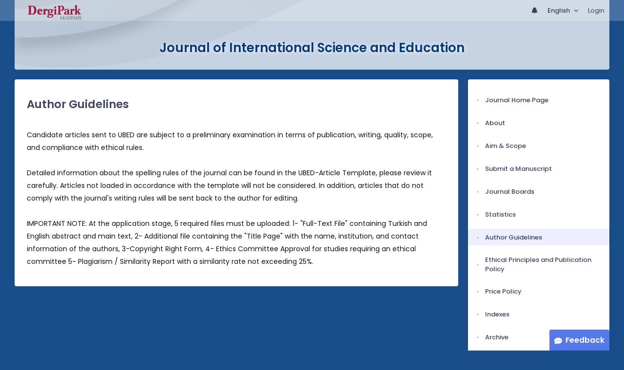

--- FILE ---
content_type: text/html; charset=UTF-8
request_url: https://dergipark.org.tr/en/pub/ubed/writing-rules
body_size: 5888
content:
<!DOCTYPE html>
<html lang="en">
<head prefix="og: https://ogp.me/ns#">
    <meta charset="UTF-8"/>
    <meta name="viewport" content="width=device-width, initial-scale=1.0, maximum-scale=1.0 shrink-to-fit=no">
    <meta http-equiv="X-UA-Compatible" content="IE=edge"/>

    <title>Journal of International Science and Education &raquo;  Author Guidelines</title>
    <base href="/"/>
    <meta name="generator" content="uds"/>

            
    
                                
                            <link rel="stylesheet" href="/zollu/css/katex/katex.min.css">
        <link rel="stylesheet" href="/zollu/css/pages/zollu-backend.css">
        <link rel="stylesheet" href="/zollu/keen/vendors/custom/fullcalendar/fullcalendar.bundle.css">
        <link rel="stylesheet" href="/zollu/keen/css/demo3/pages/custom/general/user/profile-v1.css">
        <link rel="stylesheet" href="/zollu/keen/vendors/global/vendors.bundle.css">
        <link rel="stylesheet" href="/zollu/keen/css/demo3/style.bundle.css">
        <link rel="stylesheet" href="/zollu/keen/css/demo3/pages/custom/general/blog/grid-v2.css">
        <link rel="stylesheet" href="/zollu/keen/css/demo3/pages/custom/general/blog/post.css">
        <link rel="stylesheet" href="/zollu/keen/css/demo3/pages/custom/general/blog/list.css">
        <link rel="stylesheet" href="/zollu/keen/vendors/custom/datatables/datatables.bundle.css">
        <link rel="stylesheet"
              href="/zollu/js/jbfileuploader/lib/jquery-file-upload/css/jquery.fileupload.css">
        <link rel="stylesheet"
              href="/zollu/js/jbfileuploader/lib/jquery-file-upload/css/jquery.fileupload-ui.css">
        <link rel="stylesheet" href="/zollu/js/jbfileuploader/css/jbfileupload.css">
        <link rel="stylesheet" href="/zollu/css/site.css">
        <link rel="stylesheet" href="/zollu/css/pages/home.css">
        <link rel="stylesheet" href="/zollu/css/select2/select2.min.css">
        <link rel="stylesheet" href="/zollu/css/select2/select2-bootstrap.min.css">
        <link rel="stylesheet" href="/zollu/css/pages/feedback.css">
        <link rel="stylesheet" href="/zollu/css/pages/picker/nano.min.css">
    
    <link rel="stylesheet" type="text/css" href="/zollu/css/pages/journal.css">

            <!--suppress CssUnusedSymbol -->
        <style type="text/css">
            body.journal, .journal .paint-background {
                background-color: #194E8B;
            }
        </style>
    

        <link rel="shortcut icon" href="/favicon.ico" type="image/x-icon">
    <link rel="icon" href="/favicon.ico" type="image/x-icon">
    <link rel="dns-prefetch" href="https://www.google-analytics.com">
    <link rel="preconnect" href="https://www.google-analytics.com" crossorigin>
    <link rel="dns-prefetch" href="https://www.google.com">
    <link rel="preconnect" href="https://www.google.com" crossorigin>
    <link rel="dns-prefetch" href="https://www.google.com.tr">
    <link rel="preconnect" href="https://www.google.com.tr" crossorigin>
    <link rel="dns-prefetch" href="https://stats.g.doubleclick.net">
    <link rel="preconnect" href="https://stats.g.doubleclick.net" crossorigin>
    <link rel="dns-prefetch" href="https://fonts.googleapis.com">
    <link rel="preconnect" href="https://fonts.googleapis.com" crossorigin>
    <link rel="dns-prefetch" href="http://fonts.googleapis.com">
    <link rel="preconnect" href="http://fonts.googleapis.com" crossorigin>

    <script type="text/javascript">
        const current_language = 'en';

        function changeLocale(langCode) {
            window.location.href = $('#link-alternate-' + langCode).attr('href');
        }
    </script>

    <script type="text/javascript" src="/zollu/js/zollu_user_session_info.js"></script>

    <script type="text/javascript" src="/en/dp-feature-data.js"></script>

    <!-- Google Analytics -->
    <script async src="https://www.googletagmanager.com/gtag/js?id=G-694ZECXSSZ"></script>
    <script>
        window.dataLayer = window.dataLayer || [];

        function gtag() {
            dataLayer.push(arguments);
        }

        gtag('js', new Date());
        gtag('config', 'G-694ZECXSSZ');
        let dpUserCookie = getDpUserCookie();
        if (dpUserCookie !== undefined && dpUserCookie !== null && (userId = dpUserCookie.user_id) !== null) {
            gtag('set', {'user_id': userId});
        }
    </script>
</head>

    
<body class="kt-page--fixed kt-subheader--enabled kt-subheader--transparent zollu normalized journal"
      id="journal_page">

            


    


<nav id="header"
     class="navbar fixed-top navbar-fixed-top navbar-expand-lg navbar-light scrolled navbar-expand">
        <div class="kt-header" style="width: 100%;padding: 8px 0;">
        <div class="kt-header__top" style="height: inherit;">
            <div class="kt-container" id="header-container">
                                <div id="powered-by">
                                                            <a class="navbar-brand" href="//dergipark.org.tr/en/">
                        <img src="/zollu/images/dergipark_header.png"
                             alt="DergiPark logo"/>
                    </a>
                </div>


                <a href="/en/user/notification"
                   class="no-notification hide d-none  notification--item-set "
                   id="mobile-notification-count-wrapper">
                    <i class="flaticon2-notification" id="mobile-notification-icon"></i>
                    <span class="kt-badge" id="mobile-notification-badge"></span>
                </a>

                <button class="navbar-toggler collapsed" type="button" data-toggle="collapse"
                        data-target="#navbarToggler"
                        aria-controls="navbarToggler" aria-expanded="false" aria-label="Toggle navigation">
                    <span>&nbsp;</span>
                    <span>&nbsp;</span>
                    <span>&nbsp;</span>
                </button>

                <div class="collapse navbar-collapse navbar-put-right "
                     id="navbarToggler">
                    
                    <div style="margin-left: auto;">
                        <ul class="navbar-nav ml-auto">
                                                            <li class="nav-item hide d-none  d-block "
                                    id="header-user-notification">
                                    <a id="user-notification-count" class="nav-link"
                                       href="/en/user/notification"><span
                                                class="flaticon2-notification"></span><label
                                                id="notification-count-aria-label"></label></a>
                                </li>
                                                                                        <li class="nav-item dropdown language_selector">
                                    <a class="nav-link dropdown-toggle" id="langDropDown" aria-haspopup="true"
                                       aria-expanded="false" data-toggle="dropdown" href="#" style="color: black">
                                        English                                        <span class="caret"></span></a>
                                    <div class="dropdown-menu rounded-0 dropdown-menu-right"
                                         aria-labelledby="langDropDown">
                                                                                                                                <a class="dropdown-item" href="/tr/pub/ubed/writing-rules">
                                                Turkish
                                            </a>
                                                                                                                                <a class="dropdown-item" href="/en/pub/ubed/writing-rules">
                                                English
                                            </a>
                                                                            </div>
                                </li>
                                                                                        <li class="nav-item dropdown hide d-none" id="header-user-box-user-menu">
                                    <a class="nav-link dropdown-toggle color-black" href="#" id="userDropDown"
                                       data-toggle="dropdown" aria-haspopup="false" aria-expanded="false">
                                        <span id="userDropDown-user-avatar"></span>
                                        <span id="userDropDown-user-name"></span>
                                        <span id="userDropDown-user-badge"></span>
                                    </a>
                                    <div class="dropdown-menu dropdown-menu-right rounded-0"
                                         aria-labelledby="userDropDown">
                                        <a class="dropdown-item color-dergipark d-none"
                                           href="//dergipark.org.tr/en/admin/panel"
                                           id="header-dashboard-item">
                                            <i class="icon-wrench symbol flaticon-grid-menu mr-1 mt-1 pr-1 color-dergipark"></i> Admin Panel
                                        </a>

                                        <a class="dropdown-item"
                                           href="//dergipark.org.tr/en/user/panel"
                                           id="header-user-panel-item">
                                            <i class="icon-wrench symbol flaticon-grid-menu mr-1 mt-1 pr-1"></i> User Panel
                                        </a>

                                        <a class="dropdown-item d-none"
                                           href="//dergipark.org.tr/en/user/publisher/panel"
                                           id="header-user-coordinator-panel-item">
                                            <i class="icon-wrench symbol flaticon-grid-menu mr-1 mt-1 pr-1"></i> Coordinator of Scientific Publishing Panel
                                        </a>

                                        <a class="dropdown-item"
                                           href="/en/journal/my">
                                            <i class="icon-docs symbol flaticon2-open-text-book mr-1 mt-1 pr-1"></i> My Journals
                                        </a>

                                        <a class="dropdown-item d-none"
                                           href="//dergipark.org.tr/en/user-project"
                                           id="header-user-project-item">
                                            <i class="icon-rocket symbol flaticon-folder-4 mr-1 mt-1 pr-1"></i> My Research
                                        </a>

                                        <a class="dropdown-item d-none" id="menu-follower-item"
                                           href="//dergipark.org.tr/en/user/user-followers">
                                            <i class="symbol flaticon2-speaker mr-1 mt-1 pr-1"></i> My Followers
                                        </a>

                                        <a class="dropdown-item" href="#" id="header-user-box-profile-link">
                                            <i class="icon-user symbol flaticon2-calendar-3 mr-1 mt-1 pr-1"></i> Profile
                                        </a>

                                        <div class="dropdown-divider"></div>

                                        <a class="dropdown-item" href="https://dergipark.org.tr/en/logout">
                                            <i class="icon-logout symbol flaticon2-lock mr-1 mt-1 pr-1"></i> Logout
                                        </a>
                                    </div>
                                </li>
                                <li class="nav-item hide d-none" id="header-user-box-guest-menu">
                                    <a class="nav-link color-black"
                                       href="https://dergipark.org.tr/en/login">Login</a>
                                </li>
                                                    </ul>
                                                    <script type="text/javascript">
                                function showUserBoxBlock(elemId) {
                                    document.getElementById(elemId).className =
                                        document.getElementById(elemId).className.replace(/d-none/, '');
                                    document.getElementById(elemId).className =
                                        document.getElementById(elemId).className.replace(/hide/, '');
                                }

                                if (isUserLoggedIn()) {

                                    // Substitute user data
                                    let userAvatar = getUserAvatar();

                                    document.getElementById('userDropDown-user-name').innerHTML = getUserFullNameFormatted();
                                    document.getElementById('header-user-box-profile-link').setAttribute('href', getUserProfileLink());

                                    // user dropdown alanındaki rozet kontrolü
                                    if (isApproved()) {
                                        document.getElementById('userDropDown-user-badge').innerHTML = "<img style='margin-top: -2px;' src='/zollu/images/dergipark-verified-badge.svg' width='20' height='20'/>";
                                    }

                                    if (userAvatar.length === 0) {
                                        userAvatar = '/zollu/images/default-avatar.png';
                                    }

                                    document.getElementById('userDropDown-user-avatar').innerHTML = '<img src="' + userAvatar + '" onerror="this.onerror=null;this.src=\'/zollu/images/default-avatar.png\';">';

                                    // User menu ready, it's show time!
                                    showUserBoxBlock('header-user-box-user-menu');
                                    showUserBoxBlock('header-user-notification');
                                    showUserBoxBlock('mobile-notification-count-wrapper');

                                    const userInfo = getUserInfo();
                                    if (canUseFollowerFeature(userInfo.username)) {
                                        document.getElementById('menu-follower-item').classList.remove("d-none");
                                        document.getElementById('header-user-project-item').classList.remove("d-none");
                                    }
                                    if (userInfo.is_admin == 1) {
                                        document.getElementById('header-dashboard-item').classList.remove("d-none");
                                    }
                                } else {
                                    // User is not logged in, display guest block right away!
                                    showUserBoxBlock('header-user-box-guest-menu');
                                }

                                var userDropDownElement = document.getElementById("userDropDown");
                                var userNavbar = document.getElementById("navbarToggler");
                                userDropDownElement.addEventListener('click', function () {
                                    if (!document.getElementById('header-user-box-user-menu').classList.contains('show')) {
                                        userNavbar.classList.add('sensitive-height');
                                    } else {
                                        userNavbar.classList.remove('sensitive-height');
                                    }
                                });
                                document.querySelector('[data-target="#navbarToggler"]').addEventListener('click', function () {
                                    if (document.getElementById('header-user-box-user-menu').classList.contains('show')) {
                                        userNavbar.classList.remove('sensitive-height');
                                    }
                                });
                            </script>
                                            </div>
                </div>
                            </div>
        </div>
    </div>
    </nav>        <div id="body-push-down">
            <div class="kt-content kt-grid__item kt-grid__item--fluid" id="kt_content">
        <div class="kt-container paint-background">
            <div class="kt-portlet j-title-portlet">
                <div class="row" aria-label="Journal of International Science and Education">
                    <div class="col-lg-12" aria-hidden="true">
                        <div class="kt-heading kt-align-center" style="margin: 1.5rem 0 2.3rem;">
                                                        <a href="/en/pub/ubed">
                                <h1 id="journal-title">Journal of International Science and Education</h1>
                            </a>
                        </div>
                    </div>
                </div>
            </div>

            <!-- <Content> -->
                <div class="row" data-sticky-container>
        <div class="col-lg-9 col-md-8">
            <div class="kt-portlet">
                                                <div class="kt-portlet__body">
                                            <h1 class="kt-blog-post__title kt-heading kt-heading--lg kt-heading--medium">Author Guidelines</h1>
                    
                    
                    <div class="kt-blog-post__content" style="overflow-wrap: break-word !important;">
                                    <p><p>Candidate articles sent to UBED are subject to a preliminary examination in terms of publication, writing, quality, scope, and compliance with ethical rules.<br /><br />Detailed information about the spelling rules of the journal can be found in the UBED-Article Template, please review it carefully. Articles not loaded in accordance with the template will not be considered. In addition, articles that do not comply with the journal's writing rules will be sent back to the author for editing.<br /><br />IMPORTANT NOTE: At the application stage, 5 required files must be uploaded: 1- "Full-Text File" containing Turkish and English abstract and main text, 2- Additional file containing the "Title Page" with the name, institution, and contact information of the authors, 3-Copyright Right Form, 4- Ethics Committee Approval for studies requiring an ethical committee 5- Plagiarism / Similarity Report with a similarity rate not exceeding 25%. <br /></p></p>
                        </div>
                                                                                                                                </div>
                                            </div>
        </div>

        <div class="col-lg-3 col-md-4 journal_panel_menu">
                            
                <div class="kt-portlet sticky" id="journal_right_menu_portlet">
    <div class="kt-portlet__body">
        <div class="kt-section">
            <div class="kt-section__content kt-section__content--x-fit">
                <ul class="kt-nav kt-nav--bold kt-nav--lg-space kt-nav--v4" role="tablist">
                                                                                                                                <li class="kt-nav__item ">
                                <a class="kt-nav__link" href="/en/pub/ubed">
                                    <span class="kt-nav__link-bullet kt-nav__link-bullet--dot"><span></span></span>
                                    <span class="kt-nav__link-text">Journal Home Page</span>
                                </a>
                            </li>
                                                                                                                                        <li class="kt-nav__item ">
                                <a class="kt-nav__link" href="/en/pub/ubed/about-journal">
                                    <span class="kt-nav__link-bullet kt-nav__link-bullet--dot"><span></span></span>
                                    <span class="kt-nav__link-text">About</span>
                                </a>
                            </li>
                                                                                                                                        <li class="kt-nav__item ">
                                <a class="kt-nav__link" href="/en/pub/ubed/aim-and-scope">
                                    <span class="kt-nav__link-bullet kt-nav__link-bullet--dot"><span></span></span>
                                    <span class="kt-nav__link-text">Aim &amp; Scope</span>
                                </a>
                            </li>
                                                                                                                                        <li class="kt-nav__item ">
                                <a class="kt-nav__link" href="/en/journal/2106/submission/step/manuscript/new">
                                    <span class="kt-nav__link-bullet kt-nav__link-bullet--dot"><span></span></span>
                                    <span class="kt-nav__link-text">Submit a Manuscript</span>
                                </a>
                            </li>
                                                                                                                                        <li class="kt-nav__item ">
                                <a class="kt-nav__link" href="/en/pub/ubed/board">
                                    <span class="kt-nav__link-bullet kt-nav__link-bullet--dot"><span></span></span>
                                    <span class="kt-nav__link-text">Journal Boards</span>
                                </a>
                            </li>
                                                                                                                                        <li class="kt-nav__item ">
                                <a class="kt-nav__link" href="/en/pub/ubed/rejection-statistics">
                                    <span class="kt-nav__link-bullet kt-nav__link-bullet--dot"><span></span></span>
                                    <span class="kt-nav__link-text">Statistics</span>
                                </a>
                            </li>
                                                                                                                                                                                                    <li class="kt-nav__item active">
                                <a class="kt-nav__link" href="/en/pub/ubed/writing-rules">
                                    <span class="kt-nav__link-bullet kt-nav__link-bullet--dot"><span></span></span>
                                    <span class="kt-nav__link-text">Author Guidelines</span>
                                </a>
                            </li>
                                                                                                                                        <li class="kt-nav__item ">
                                <a class="kt-nav__link" href="/en/pub/ubed/policy">
                                    <span class="kt-nav__link-bullet kt-nav__link-bullet--dot"><span></span></span>
                                    <span class="kt-nav__link-text">Ethical Principles and Publication Policy</span>
                                </a>
                            </li>
                                                                                                                                        <li class="kt-nav__item ">
                                <a class="kt-nav__link" href="/en/pub/ubed/price-policy">
                                    <span class="kt-nav__link-bullet kt-nav__link-bullet--dot"><span></span></span>
                                    <span class="kt-nav__link-text">Price Policy</span>
                                </a>
                            </li>
                                                                                                                                        <li class="kt-nav__item ">
                                <a class="kt-nav__link" href="/en/pub/ubed/indexes">
                                    <span class="kt-nav__link-bullet kt-nav__link-bullet--dot"><span></span></span>
                                    <span class="kt-nav__link-text">Indexes</span>
                                </a>
                            </li>
                                                                                                                                        <li class="kt-nav__item ">
                                <a class="kt-nav__link" href="/en/pub/ubed/archive">
                                    <span class="kt-nav__link-bullet kt-nav__link-bullet--dot"><span></span></span>
                                    <span class="kt-nav__link-text">Archive</span>
                                </a>
                            </li>
                                                                                                                                        <li class="kt-nav__item ">
                                <a class="kt-nav__link" href="/en/pub/ubed/contacts">
                                    <span class="kt-nav__link-bullet kt-nav__link-bullet--dot"><span></span></span>
                                    <span class="kt-nav__link-text">Contact</span>
                                </a>
                            </li>
                                                                                                        <li class="kt-separator kt-separator--border-solid"></li>
                                                                                                                                                        <li class="kt-nav__item ">
                                <a class="kt-nav__link" href="/en/pub/ubed/page/17474">
                                    <span class="kt-nav__link-bullet kt-nav__link-bullet--dot"><span></span></span>
                                    <span class="kt-nav__link-text">UBED Açık Erişim Politikası</span>
                                </a>
                            </li>
                                                                                                                                        <li class="kt-nav__item ">
                                <a class="kt-nav__link" href="/en/pub/ubed/page/6880">
                                    <span class="kt-nav__link-bullet kt-nav__link-bullet--dot"><span></span></span>
                                    <span class="kt-nav__link-text">Derginin Tarandığı Dizinler</span>
                                </a>
                            </li>
                                                                                                                                        <li class="kt-nav__item ">
                                <a class="kt-nav__link" href="/en/pub/ubed/page/17599">
                                    <span class="kt-nav__link-bullet kt-nav__link-bullet--dot"><span></span></span>
                                    <span class="kt-nav__link-text">About</span>
                                </a>
                            </li>
                                                                                                                                        <li class="kt-nav__item ">
                                <a class="kt-nav__link" href="/en/pub/ubed/page/5906">
                                    <span class="kt-nav__link-bullet kt-nav__link-bullet--dot"><span></span></span>
                                    <span class="kt-nav__link-text">Aim and Scope</span>
                                </a>
                            </li>
                                                                                                                                        <li class="kt-nav__item ">
                                <a class="kt-nav__link" href="/en/pub/ubed/page/5907">
                                    <span class="kt-nav__link-bullet kt-nav__link-bullet--dot"><span></span></span>
                                    <span class="kt-nav__link-text">Instructions for Authors and Writing Rules</span>
                                </a>
                            </li>
                                                                                                                                        <li class="kt-nav__item ">
                                <a class="kt-nav__link" href="/en/pub/ubed/page/5908">
                                    <span class="kt-nav__link-bullet kt-nav__link-bullet--dot"><span></span></span>
                                    <span class="kt-nav__link-text">Editorial Board</span>
                                </a>
                            </li>
                                                                                                                                        <li class="kt-nav__item ">
                                <a class="kt-nav__link" href="/en/pub/ubed/page/17475">
                                    <span class="kt-nav__link-bullet kt-nav__link-bullet--dot"><span></span></span>
                                    <span class="kt-nav__link-text">UBED Open Access Policy</span>
                                </a>
                            </li>
                                                                                                                                        <li class="kt-nav__item ">
                                <a class="kt-nav__link" href="/en/pub/ubed/page/17600">
                                    <span class="kt-nav__link-bullet kt-nav__link-bullet--dot"><span></span></span>
                                    <span class="kt-nav__link-text">Fee Policy</span>
                                </a>
                            </li>
                                                                                                                                        <li class="kt-nav__item ">
                                <a class="kt-nav__link" href="/en/pub/ubed/page/6881">
                                    <span class="kt-nav__link-bullet kt-nav__link-bullet--dot"><span></span></span>
                                    <span class="kt-nav__link-text">Indexes</span>
                                </a>
                            </li>
                                                                                                                                        <li class="kt-nav__item ">
                                <a class="kt-nav__link" href="/en/pub/ubed/page/5909">
                                    <span class="kt-nav__link-bullet kt-nav__link-bullet--dot"><span></span></span>
                                    <span class="kt-nav__link-text">Communication</span>
                                </a>
                            </li>
                                                                                                                </ul>
            </div>
        </div>
    </div>
</div>

                                                                            <div id="feedback-block">
    <button href="javascript:;" class="btn btn-info feedback-btn p-3" data-toggle="modal" data-target="#feedbackModal">
        <i class="fa fa-comment-dots" aria-hidden="true"></i>Feedback</button>
</div>
<div class="modal fade" id="feedbackModal" tabindex="-1" role="dialog"
     aria-label="Option menu to give feedback" aria-hidden="true" style="display: none;">
    <div class="modal-dialog modal-dialog-centered mt-0" role="document">
        <div class="modal-content">
            <div class="modal-header">
                <button type="button" class="close" data-dismiss="modal" aria-label="Close">
                    <span aria-hidden="true">×</span>
                </button>
            </div>
            <div class="modal-body pt-4 pb-4">
                <div class="text-center">
                    <p class="fw-600">Please select the unit you would like to give feedback to.</p>
                    <a href="/en/feedback/journal/ubed/new"
                       class="btn btn-outline-brand feedback-selection-btn">
                        Send Feedback to the Journal</a>
                                    </div>
            </div>
        </div>
    </div>
</div>
                                    </div>
    </div>
            <!-- </Content> -->

                    </div>
    </div>
    
    </div>
    


    
    <script src="https://ajax.googleapis.com/ajax/libs/webfont/1.6.16/webfont.js"></script>
    <script>
        WebFont.load({
            google: {
                "families": [
                    "Poppins:300,400,500,600,700"]
            },
            active: function () {
                sessionStorage.fonts = true;
            }
        });
    </script>
        <script src="/zollu/js/jquery.min.js"></script>
    <script src="/zollu/keen/vendors/global/vendors.bundle.js"></script>
    <script src="/zollu/keen/js/demo3/scripts.bundle.js"></script>
    <script src="/zollu/keen/vendors/custom/datatables/datatables.bundle.js"></script>
    <script src="/zollu/js/katex/katex.min.js"></script>
    <script src="/zollu/js/katex/auto-render.min.js"></script>
    <script src="/zollu/js/flashbag.js"></script>
    <script src="/zollu/js/navbar-top.js"></script>
    <script src="/zollu/bundles/fosjsrouting/js/router.js"></script>
    <script src="/zollu/bundles/jbfileuploader/lib/jquery-file-upload/js/vendor/jquery.ui.widget.js"></script>
    <script src="/zollu/js/jbfileuploader/lib/jquery-file-upload/js/jquery.iframe-transport.js"></script>
    <script src="/zollu/js/jbfileuploader/lib/jquery-file-upload/js/jquery.fileupload.js"></script>
    <script src="/zollu/js/jbfileuploader/js/jbfileupload.js"></script>
    <script src="/zollu/js/jbfileuploader/lib/jcrop/js/jquery.Jcrop.js"></script>
    <script src="/zollu/js/jquery-ui.min.js"></script>
    <script src="/zollu/js/pages/zollu-backend.js"></script>
    <script src="/zollu/js/select2/select2.min.js"></script>
    <script src="/zollu/bundles/ojscore/js/select2_sortable.js"></script>
    <script src="/zollu/bundles/ojscore/js/remote_selection.js"></script>
    <script src="/zollu/bundles/ojscore/js/ucfirst.js"></script>
    <script src="/zollu/bundles/bazingajstranslation/js/translator.min.js"></script>
    <script src="/zollu/js/common.js"></script>
    <script src="/zollu/js/format-user-name.js"></script>
    <script src="/zollu/js/diplab.js"></script>
    <script src="/zollu/bundles/ojscore/js/alert_util.js"></script>
    <script src="/zollu/js/chartjs-plugin-labels.js"></script>
    <script src="/zollu/js/multiple_mail.js"></script>
    <script src="/zollu/bundles/ojscore/js/mask_platforms.js"></script>
    <script src="/zollu/js/confirmation.js"></script>
    <script src="/zollu/js/prevent-double-submit.js"></script>
    <script src="/en/pub/translations?locale=en"></script>
    <script src="/zollu/js/subject/subject_selector.js"></script>
    <script src="/zollu/js/pages/article/zollu_star.js"></script>
    <script src="/zollu/js/pages/picker/pickr.min.js"></script>
    <script src="/pub/js/routing?callback=fos.Router.setData&amp;lang=en"></script>

    <script type="text/javascript" src="/zollu/js/copy_clipboard.js"></script>

    <script type="text/x-mathjax-config">
        MathJax.Hub.Config({
            tex2jax: {
                 inlineMath: [['$','$'], ['\\(','\\)']],
                 ignoreClass: "no-latex",
                 processClass: "latex"
            },
            displayAlign: "center"
        });
    </script>
    <script type="text/javascript" src="/zollu/js/mathjax/MathJax.js?config=TeX-MML-AM_CHTML"></script>



    <script type="text/javascript">
        $(document).ready(function () {

            renderMathInElement(document.body);
        });
    </script>
</body>

</html>


--- FILE ---
content_type: application/javascript; charset=utf-8
request_url: https://dergipark.org.tr/pub/js/routing?callback=fos.Router.setData&lang=en
body_size: 953
content:
/**/fos.Router.setData({"base_url":"","routes":{"bazinga_jstranslation_js":{"tokens":[["variable",".","js|json","_format",true],["variable","\/","[\\w]+","domain",true],["text","\/pub\/translations"],["variable","\/","[^\/]++","_locale",true]],"defaults":{"domain":"messages","_format":"js","_locale":"en"},"requirements":{"_format":"js|json","domain":"[\\w]+"},"hosttokens":[],"methods":["GET"],"schemes":[]},"app_admin_publisher_handle":{"tokens":[["text","\/admin\/publisher\/handle"],["variable","\/","tr|en","_locale",true]],"defaults":{"_locale":"tr"},"requirements":{"_locale":"tr|en"},"hosttokens":[],"methods":[],"schemes":[]},"app_core_institution_search":{"tokens":[["text","\/institution\/search"],["variable","\/","tr|en","_locale",true]],"defaults":{"_locale":"tr"},"requirements":{"_locale":"tr|en"},"hosttokens":[],"methods":[],"schemes":[]},"app_core_subject_data":{"tokens":[["text","\/pub\/dp-subject-data"],["variable","\/","tr|en","_locale",true]],"defaults":{"_locale":"tr"},"requirements":{"_locale":"tr|en"},"hosttokens":[],"methods":[],"schemes":[]},"app_core_subject_get_special_issue_subject":{"tokens":[["text","\/subject"],["variable","\/","\\d+","id",true],["text","\/special-issue"],["variable","\/","tr|en","_locale",true]],"defaults":{"_locale":"tr"},"requirements":{"id":"\\d+","_locale":"tr|en"},"hosttokens":[],"methods":[],"schemes":[]},"app_core_subject_request":{"tokens":[["variable","\/","[^\/]++","id",true],["text","\/subject\/request"],["variable","\/","tr|en","_locale",true]],"defaults":{"_locale":"tr"},"requirements":{"_locale":"tr|en"},"hosttokens":[],"methods":["GET","POST"],"schemes":[]},"app_core_user_author_search":{"tokens":[["text","\/author\/search"],["variable","\/","tr|en","_locale",true]],"defaults":{"_locale":"tr"},"requirements":{"_locale":"tr|en"},"hosttokens":[],"methods":[],"schemes":[]},"app_core_user_multiple_mail_search":{"tokens":[["variable","\/",".+","searchingUserText",true],["text","\/search"],["variable","\/",".+","selectedUserId",true],["text","\/user\/multiple-mail"],["variable","\/","tr|en","_locale",true]],"defaults":{"_locale":"tr"},"requirements":{"selectedUserId":".+","searchingUserText":".+","_locale":"tr|en"},"hosttokens":[],"methods":["GET"],"schemes":[]},"app_core_user_user_fetch":{"tokens":[["variable","\/",".+","id",true],["text","\/user\/fetch"],["variable","\/","tr|en","_locale",true]],"defaults":{"_locale":"tr"},"requirements":{"id":".+","_locale":"tr|en"},"hosttokens":[],"methods":["GET","POST"],"schemes":[]},"app_dergipark_publisherapplication_handleform":{"tokens":[["text","\/publisher-application\/handle-form"],["variable","\/","tr|en","_locale",true]],"defaults":{"_locale":"tr"},"requirements":{"_locale":"tr|en"},"hosttokens":[],"methods":[],"schemes":[]},"app_journal_boardmemberinvitation_new":{"tokens":[["text","\/member-invitation\/new"],["variable","\/","[^\/]++","boardId",true],["text","\/board"],["variable","\/","[^\/]++","journalId",true],["text","\/journal"],["variable","\/","tr|en","_locale",true]],"defaults":{"_locale":"tr"},"requirements":{"_locale":"tr|en"},"hosttokens":[],"methods":[],"schemes":[]},"app_journal_dashboard_index":{"tokens":[["text","\/dashboard"],["variable","\/","[^\/]++","journalId",true],["text","\/journal"],["variable","\/","tr|en","_locale",true]],"defaults":{"_locale":"tr"},"requirements":{"_locale":"tr|en"},"hosttokens":[],"methods":[],"schemes":[]},"app_journal_issue_board_new":{"tokens":[["text","\/board\/new"],["variable","\/","[^\/]++","issueId",true],["text","\/issue"],["variable","\/","[^\/]++","journalId",true],["text","\/journal"],["variable","\/","tr|en","_locale",true]],"defaults":{"_locale":"tr"},"requirements":{"_locale":"tr|en"},"hosttokens":[],"methods":[],"schemes":[]},"app_journal_management_explore":{"tokens":[["text","\/management\/explore"],["variable","\/","[^\/]++","journalId",true],["text","\/journal"],["variable","\/","tr|en","_locale",true]],"defaults":{"_locale":"tr"},"requirements":{"_locale":"tr|en"},"hosttokens":[],"methods":[],"schemes":[]},"app_process_status_get_decision_mail_template":{"tokens":[["variable","\/","[^\/]++","byRole",true],["variable","\/","[^\/]++","decision",true],["text","\/status\/get-decision-mail-template"],["variable","\/","[^\/]++","articleId",true],["text","\/article"],["variable","\/","[^\/]++","journalId",true],["text","\/journal"],["variable","\/","tr|en","_locale",true]],"defaults":{"_locale":"tr"},"requirements":{"_locale":"tr|en"},"hosttokens":[],"methods":[],"schemes":[]},"app_project_userproject_checkadduserproject":{"tokens":[["text","\/user-project\/check-add"],["variable","\/","tr|en","_locale",true]],"defaults":{"_locale":"tr"},"requirements":{"_locale":"tr|en"},"hosttokens":[],"methods":[],"schemes":[]},"app_publisher_journalapplication_new":{"tokens":[["text","\/journal-application\/new"],["variable","\/","[^\/]++","publisherId",true],["text","\/user\/publisher"],["variable","\/","tr|en","_locale",true]],"defaults":{"_locale":"tr"},"requirements":{"_locale":"tr|en"},"hosttokens":[],"methods":[],"schemes":[]},"app_site_announcement_activecount":{"tokens":[["text","\/pub\/announcement\/active-count"],["variable","\/","tr|en","_locale",true]],"defaults":{"_locale":"tr"},"requirements":{"_locale":"tr|en"},"hosttokens":[],"methods":[],"schemes":[]},"app_site_issue_esiissuestats":{"tokens":[["text","\/stats"],["variable","\/","[^\/]++","id",true],["text","\/pub\/issue"],["variable","\/","tr|en","_locale",true]],"defaults":{"_locale":"tr"},"requirements":{"_locale":"tr|en"},"hosttokens":[],"methods":[],"schemes":[]},"app_site_journalcms_journalpagedetail":{"tokens":[["variable","\/","\\d+","id",true],["text","\/page"],["variable","\/","[^\/]++","slug",true],["text","\/pub"],["variable","\/","tr|en","_locale",true]],"defaults":{"_locale":"tr"},"requirements":{"id":"\\d+","_locale":"tr|en"},"hosttokens":[["text","dergipark.org.tr"]],"methods":[],"schemes":[]},"app_site_journalcms_journalpagedetail_redirect":{"tokens":[["variable","\/","\\d+","id",true],["text","\/pub\/page"],["variable","\/","tr|en","_locale",true]],"defaults":{"_locale":"tr"},"requirements":{"id":"\\d+","_locale":"tr|en"},"hosttokens":[],"methods":[],"schemes":[]},"app_user_article_ownership_claim_create":{"tokens":[["text","\/user\/claim\/article-ownership"],["variable","\/","tr|en","_locale",true]],"defaults":{"_locale":"tr"},"requirements":{"_locale":"tr|en"},"hosttokens":[],"methods":[],"schemes":[]},"app_user_dashboard_coordinator_panel_access_status":{"tokens":[["text","\/user\/coordinator-panel\/access-status"],["variable","\/","tr|en","_locale",true]],"defaults":{"_locale":"tr"},"requirements":{"_locale":"tr|en"},"hosttokens":[],"methods":[],"schemes":[]},"app_user_notification_unread_count":{"tokens":[["text","\/user\/notification\/unread-count"],["variable","\/","tr|en","_locale",true]],"defaults":{"_locale":"tr"},"requirements":{"_locale":"tr|en"},"hosttokens":[],"methods":[],"schemes":[]}},"prefix":"","host":"dergipark.org.tr","port":"","scheme":"https","locale":"en"});

--- FILE ---
content_type: application/javascript; charset=utf-8
request_url: https://dergipark.org.tr/zollu/js/mathjax/extensions/mml2jax.js?V=2.7.5
body_size: 3211
content:
/* -*- Mode: Javascript; indent-tabs-mode:nil; js-indent-level: 2 -*- */
/* vim: set ts=2 et sw=2 tw=80: */

/*************************************************************
 *
 *  MathJax/extensions/mml2jax.js
 *  
 *  Implements the MathML to Jax preprocessor that locates <math> nodes
 *  within the text of a document and replaces them with SCRIPT tags
 *  for processing by MathJax.
 *
 *  ---------------------------------------------------------------------
 *  
 *  Copyright (c) 2010-2018 The MathJax Consortium
 * 
 *  Licensed under the Apache License, Version 2.0 (the "License");
 *  you may not use this file except in compliance with the License.
 *  You may obtain a copy of the License at
 * 
 *      http://www.apache.org/licenses/LICENSE-2.0
 * 
 *  Unless required by applicable law or agreed to in writing, software
 *  distributed under the License is distributed on an "AS IS" BASIS,
 *  WITHOUT WARRANTIES OR CONDITIONS OF ANY KIND, either express or implied.
 *  See the License for the specific language governing permissions and
 *  limitations under the License.
 */

MathJax.Extension.mml2jax = {
  version: "2.7.5",
  config: {
    preview: "mathml"       // Use the <math> element as the
                            //   preview.  Set to "none" for no preview,
                            //   set to "alttext" to use the alttext attribute
                            //   of the <math> element, set to "altimg" to use
                            //   an image described by the altimg* attributes
                            //   or set to an array specifying an HTML snippet
                            //   to use a fixed preview for all math

  },
  MMLnamespace: "http://www.w3.org/1998/Math/MathML",
  
  PreProcess: function (element) {
    if (!this.configured) {
      this.config = MathJax.Hub.CombineConfig("mml2jax",this.config);
      if (this.config.Augment) {MathJax.Hub.Insert(this,this.config.Augment)}
      this.InitBrowser();
      this.configured = true;
    }
    if (typeof(element) === "string") {element = document.getElementById(element)}
    if (!element) {element = document.body}
    var mathArray = [];
    //
    //  Handle all math tags with no namespaces
    //
    this.PushMathElements(mathArray,element,"math");
    //
    //  Handle math with namespaces in XHTML
    //
    this.PushMathElements(mathArray,element,"math",this.MMLnamespace);
    //
    //  Handle math with namespaces in HTML
    //
    var i, m;
    if (typeof(document.namespaces) !== "undefined") {
      //
      // IE namespaces are listed in document.namespaces
      //
      try {
        for (i = 0, m = document.namespaces.length; i < m; i++) {
          var ns = document.namespaces[i];
          if (ns.urn === this.MMLnamespace)
            {this.PushMathElements(mathArray,element,ns.name+":math")}
        }
      } catch (err) {}
    } else {
      //
      //  Everybody else
      //  
      var html = document.getElementsByTagName("html")[0];
      if (html) {
        for (i = 0, m = html.attributes.length; i < m; i++) {
          var attr = html.attributes[i];
          if (attr.nodeName.substr(0,6) === "xmlns:" && attr.nodeValue === this.MMLnamespace)
            {this.PushMathElements(mathArray,element,attr.nodeName.substr(6)+":math")}
        }
      }
    }
    this.ProcessMathArray(mathArray);
  },
  
  PushMathElements: function (array,element,name,namespace) {
    var math, preview = MathJax.Hub.config.preRemoveClass;
    if (namespace) {
      if (!element.getElementsByTagNameNS) return;
      math = element.getElementsByTagNameNS(namespace,name);
    } else {
      math = element.getElementsByTagName(name);
    }
    for (var i = 0, m = math.length; i < m; i++) {
      var parent = math[i].parentNode;
      if (parent && parent.className !== preview &&
         !parent.isMathJax && !math[i].prefix === !namespace) array.push(math[i]);
    }
  },
  
  ProcessMathArray: function (math) {
    var i, m = math.length;
    if (m) {
      if (this.MathTagBug) {
        for (i = 0; i < m; i++) {
          if (math[i].nodeName === "MATH") {this.ProcessMathFlattened(math[i])}
                                      else {this.ProcessMath(math[i])}
        }
      } else {
        for (i = 0; i < m; i++) {this.ProcessMath(math[i])}
      }
    }
  },
  
  ProcessMath: function (math) {
    var parent = math.parentNode;
    if (!parent || parent.className === MathJax.Hub.config.preRemoveClass) return;
    var script = document.createElement("script");
    script.type = "math/mml";
    parent.insertBefore(script,math);
    if (this.AttributeBug) {
      var html = this.OuterHTML(math);
      if (this.CleanupHTML) {
        html = html.replace(/<\?import .*?>/i,"").replace(/<\?xml:namespace .*?\/>/i,"");
        html = html.replace(/&nbsp;/g,"&#xA0;");
      }
      MathJax.HTML.setScript(script,html); parent.removeChild(math);
    } else {
      var span = MathJax.HTML.Element("span"); span.appendChild(math);
      MathJax.HTML.setScript(script,span.innerHTML);
    }
    if (this.config.preview !== "none") {this.createPreview(math,script)}
  },
  
  ProcessMathFlattened: function (math) {
    var parent = math.parentNode;
    if (!parent || parent.className === MathJax.Hub.config.preRemoveClass) return;
    var script = document.createElement("script");
    script.type = "math/mml";
    parent.insertBefore(script,math);
    var mml = "", node, MATH = math;
    while (math && math.nodeName !== "/MATH") {
      node = math; math = math.nextSibling;
      mml += this.NodeHTML(node);
      node.parentNode.removeChild(node);
    }
    if (math && math.nodeName === "/MATH") {math.parentNode.removeChild(math)}
    script.text = mml + "</math>";
    if (this.config.preview !== "none") {this.createPreview(MATH,script)}
  },
  
  NodeHTML: function (node) {
    var html, i, m;
    if (node.nodeName === "#text") {
      html = this.quoteHTML(node.nodeValue);
    } else if (node.nodeName === "#comment") {
      html = "<!--" + node.nodeValue + "-->"
    } else {
      // In IE, outerHTML doesn't properly quote attributes, so quote them by hand
      // In Opera, HTML special characters aren't quoted in attributes, so quote them
      html = "<"+node.nodeName.toLowerCase();
      for (i = 0, m = node.attributes.length; i < m; i++) {
        var attribute = node.attributes[i];
        if (attribute.specified && attribute.nodeName.substr(0,10) !== "_moz-math-") {
          // Opera 11.5 beta turns xmlns into xmlns:xmlns, so put it back (*** check after 11.5 is out ***)
          html += " "+attribute.nodeName.toLowerCase().replace(/xmlns:xmlns/,"xmlns")+"=";
          var value = attribute.nodeValue; // IE < 8 doesn't properly set style by setAttributes
          if (value == null && attribute.nodeName === "style" && node.style) {value = node.style.cssText}
          html += '"'+this.quoteHTML(value)+'"';
        }
      }
      html += ">";
      // Handle internal HTML (possibly due to <semantics> annotation or missing </math>)
      if (node.outerHTML != null && node.outerHTML.match(/(.<\/[A-Z]+>|\/>)$/)) {
        for (i = 0, m = node.childNodes.length; i < m; i++)
          {html += this.OuterHTML(node.childNodes[i])}
        html += "</"+node.nodeName.toLowerCase()+">";
      }
    }
    return html;
  },
  OuterHTML: function (node) {
    if (node.nodeName.charAt(0) === "#") {return this.NodeHTML(node)}
    if (!this.AttributeBug) {return node.outerHTML}
    var html = this.NodeHTML(node);
    for (var i = 0, m = node.childNodes.length; i < m; i++)
      {html += this.OuterHTML(node.childNodes[i]);}
    html += "</"+node.nodeName.toLowerCase()+">";
    return html;
  },
  quoteHTML: function (string) {
    if (string == null) {string = ""}
    return string.replace(/&/g,"&#x26;").replace(/</g,"&lt;").replace(/>/g,"&gt;").replace(/\"/g,"&quot;");
  },
  
  createPreview: function (math,script) {
    var preview = this.config.preview;
    if (preview === "none") return;
    var isNodePreview = false;
    var previewClass = MathJax.Hub.config.preRemoveClass;
    if ((script.previousSibling||{}).className === previewClass) return;
    if (preview === "mathml") {
      isNodePreview = true;
      // mathml preview does not work with IE < 9, so fallback to alttext.
      if (this.MathTagBug) {preview = "alttext"} else {preview = math.cloneNode(true)}
    }
    if (preview === "alttext" || preview === "altimg") {
      isNodePreview = true;
      var alttext = this.filterPreview(math.getAttribute("alttext"));
      if (preview === "alttext") {
        if (alttext != null) {preview = MathJax.HTML.TextNode(alttext)} else {preview = null}
      } else {
        var src = math.getAttribute("altimg");
        if (src != null) {
          // FIXME: use altimg-valign when display="inline"?
          var style = {width: math.getAttribute("altimg-width"), height: math.getAttribute("altimg-height")};
          preview = MathJax.HTML.Element("img",{src:src,alt:alttext,style:style});
        } else {preview = null}
      }
    }
    if (preview) {
      var span;
      if (isNodePreview) {
        span = MathJax.HTML.Element("span",{className:previewClass});
        span.appendChild(preview);
      } else {
        span = MathJax.HTML.Element("span",{className:previewClass},preview);
      }
      script.parentNode.insertBefore(span,script);
    }
  },
  
  filterPreview: function (text) {return text},
  
  InitBrowser: function () {
    var test = MathJax.HTML.Element("span",{id:"<", className: "mathjax", innerHTML: "<math><mi>x</mi><mspace /></math>"});
    var html = test.outerHTML || "";
    this.AttributeBug = html !== "" && !(
      html.match(/id="&lt;"/) &&           // "<" should convert to "&lt;"
      html.match(/class="mathjax"/) &&     // IE leaves out quotes
      html.match(/<\/math>/)               // Opera 9 drops tags after self-closing tags
    );
    this.MathTagBug = test.childNodes.length > 1;    // IE < 9 flattens unknown tags
    this.CleanupHTML = MathJax.Hub.Browser.isMSIE;   // remove namespace and other added tags
  }

};

//
// We register the preprocessors with the following priorities:
// - mml2jax.js: 5
// - jsMath2jax.js: 8
// - asciimath2jax.js, tex2jax.js: 10 (default)
// See issues 18 and 484 and the other *2jax.js files.
// 
MathJax.Hub.Register.PreProcessor(["PreProcess",MathJax.Extension.mml2jax],5);
MathJax.Ajax.loadComplete("[MathJax]/extensions/mml2jax.js");


--- FILE ---
content_type: application/javascript; charset=utf-8
request_url: https://dergipark.org.tr/zollu/bundles/ojscore/js/alert_util.js
body_size: 399
content:
AlertUtil  = function() {
    this.spinnerHtmlBlock = '<div class="spinner spinner-border spinner-border-sm" role="status"></div>';
};
AlertUtil.prototype.showErrorSwal = function(msg = 'error.oops') {
    swal.fire(Translator.trans(msg), '', "error");
};
AlertUtil.prototype.showLoadingSwal = function(title = 'your.process.in.progress'){
    swal.fire({
        title: Translator.trans(title),
        type: 'info',
        onOpen: function() {
            swal.showLoading()
        }
    });
};
AlertUtil.prototype.closeLoadingSwal = function(){
    swal.close();
};
AlertUtil.prototype.showLoadingSpinner = function($element, $side = 'right') {
    if($side === 'left'){
        $element.html(this.spinnerHtmlBlock + ' ' + $element.html());
    }else{ // right
        $element.html($element.html() + ' ' + this.spinnerHtmlBlock);
    }
};
AlertUtil.prototype.closeLoadingSpinner = function ($element) {
    $element.find('div.spinner').remove();
};
AlertUtil.prototype.showLoading = function($element){
    var $loadingType = $element.attr('data-loading-type');
    if($loadingType === 'swal'){
        this.showLoadingSwal();
    }else if($loadingType === 'spinner'){
        this.showLoadingSpinner($element);
    }
};
AlertUtil.prototype.closeLoading = function($element){
    var $loadingType = $element.attr('data-loading-type');
    if($loadingType === 'swal'){
        this.closeLoadingSwal();
    }else if($loadingType === 'spinner'){
        this.closeLoadingSpinner($element);
    }
};
AlertUtil.prototype.showFeedback = function(title, text, type = 'info') {
    swal.fire({
        title: Translator.trans(title),
        text: Translator.trans(text),
        type: type,
        confirmButtonText: Translator.trans('close')
    });
};